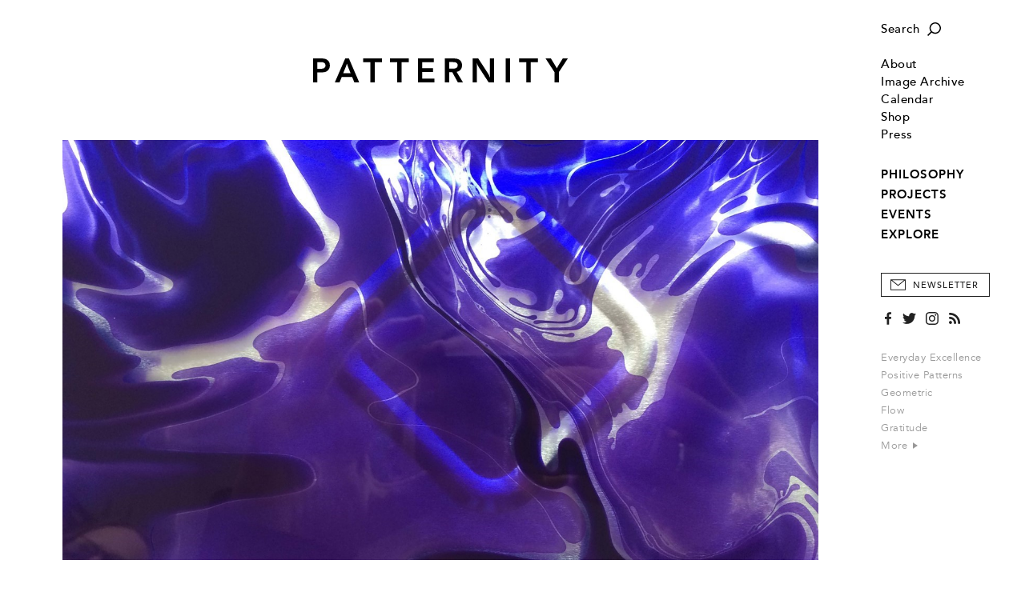

--- FILE ---
content_type: text/html; charset=utf-8
request_url: https://www.patternity.org/explore/index/finding-flow-podcast-listen-again/?parent=search_wisdom&pointer=11
body_size: 8847
content:

<!DOCTYPE html>
<html xmlns="http://www.w3.org/1999/xhtml" lang="en-GB">
	<head>
		<title>PATTERNITY</title>
		<meta http-equiv="X-UA-Compatible" content="IE=edge"/>
		<meta name="format-detection" content="telephone=no"/>
		<meta name="viewport" content="width=device-width, initial-scale=1, shrink-to-fit=no">
		
		<!-- Search Engines -->
		<meta name="title" content="FINDING FLOW PODCAST: LISTEN AGAIN" />
		<meta name="description" content="Missed the live show? Listen again here We’ve delved into the PATTERNITY archives to weave together an hour-long radio show with Agile City and Clyde Built Radio focussed on the magic and wonder of water. We&#39;ll be sharing excerpts from our deep pattern research into liquid systems, and more about..." />
		<meta name="keywords" content="Music,Sound,Resonance,Water,Wave,Flow,Marble,podcast,Anna + Grace,Anna Murray,Grace Winteringham,Listen" />
		
		<!-- Twitter -->
		<meta name="twitter:card" content="summary" />
		<meta name="twitter:title" content="FINDING FLOW PODCAST: LISTEN AGAIN" />
		<meta name="twitter:description" content="Missed the live show? Listen again here We’ve delved into the PATTERNITY archives to weave together an hour-long radio show with Agile City and Clyde Built Radio focussed on the magic and wonder of..." />
		
		<!-- Open Graph (Facebook, etc.) -->
		<meta property="og:title" content="FINDING FLOW PODCAST: LISTEN AGAIN" />
		<meta property="og:type" content="article" />
		<meta property="og:url" content="https://www.patternity.org/explore/index/finding-flow-podcast-listen-again/?parent=search_wisdom&amp;pointer=11" />
		<meta property="og:image" content="https://www.patternity.org/e653ff15-c7b2-47af-84ba-3caa5086025d/image/PATTERNITY_Mindful-marbling-slideshow-5.jpg" />
		<meta property="og:image:width" content="1440" />
		<meta property="og:image:height" content="801" />
		<meta property="og:description" content="Missed the live show? Listen again here We’ve delved into the PATTERNITY archives to weave together an hour-long radio show with Agile City and Clyde Built Radio focussed on the magic and wonder of water. We&#39;ll be sharing excerpts from our deep pattern research into liquid systems, and more about..." /> 
		
		<base href="https://www.patternity.org/"/>
		<script> var _baseHref='https://www.patternity.org/'; </script>
		<link rel="stylesheet" href="css/style.4.css?4"/>
		<link rel="canonical" href="https://www.patternity.org/explore/index/finding-flow-podcast-listen-again/" />	
		<script src="js/script.2.js?4"></script>
		
		<!-- Icon -->
		<link rel="icon" href="img/PatternityFavicon.svg"/>
		<link rel="mask-icon" href="img/PatternityFavicon.svg" color="#000000"/>
		<link rel="apple-touch-icon" href="img/apple-touch-icon.png"/>
		<meta name="theme-color" content="#ffffff"/>
		
		<!-- Global site tag (gtag.js) - Google Analytics -->
		<script async src="https://www.googletagmanager.com/gtag/js?id=UA-12728984-3"></script>
		<script>
		  window.dataLayer = window.dataLayer || [];
		  function gtag(){dataLayer.push(arguments);}
		  gtag('js', new Date());

		  gtag('config', 'UA-12728984-3');
		</script>
		
	</head>
	<body>
		<pre><span class="arrow"></span></pre>
		<div id="style"></div>
		<script> updateUI(); </script>
		<div class="search-box" id="searchBox">
			<form method="get" action="search/">
				<input type="text" name="q" onclick="Combo(this,event)" onkeyup="Combo(this,event,getOptions)" onblur="Combo(this); hideSearch();" autocomplete="off" placeholder="Type in your search term..."/>
				<button type="submit" onmousedown="this.form.submit();"></button>
			</form>
		</div>
		<a href="javascript:" onclick="showMenu()" id="menuButton" class="hamburger img"></a>
		<pre><a href="javascript:" class="hamburger img hover" style="position:relative"></a></pre>
		<a href="javascript:" onclick="showSearch()"id="searchButton" class="search-button img"></a>
		<pre><a href="javascript:" class="search-button img hover" style="position:relative"></a></pre>
		<div class="menu" id="menu" onmouseover="if(this.className.match(/open/gi)){ this.className='menu open'; }else{ this.className='menu'; }">
			<div class="margin">
				<div class="section search-section">
					<a href="javascript:" onclick="showSearch()" class="search img">Search</a>
					<pre><a href="javascript:" class="search img hover">Search</a></pre>
				</div>
				<div class="section">
					
						<!--<div class="login-section"><a href="account/">Login</a></div>-->
					
					<div class="item "><a href="about/">About</a></div>
					<div class="item "><a href="image-archive/">Image Archive</a></div>
					<div class="item "><a href="calendar/">Calendar</a></div>
					<div><a href="https://patternityshop.org/" target="_new_shop">Shop</a></div>
					<div class="item "><a href="press/">Press</a></div>
					
				</div>
				<div class="section">
					<!--<span>Explore Our:</span>-->
					<div class="sections">
						
							<div class="item "><a href="./philosophy/">PHILOSOPHY</a></div>
						
							<div class="item "><a href="./projects/">PROJECTS</a></div>
						
							<div class="item "><a href="./events/">EVENTS</a></div>
						
							<div class="item "><a href="./explore/">EXPLORE</a></div>
						
					</div>
				</div>
				<button type="button" class="newsletter" onclick="showSubscribePopup()">Newsletter</button>
				<pre><button type="button" class="newsletter hover">Newsletter</button></pre>
				<div class="social">
					<a href="https://www.facebook.com/PATTERNITY" target="_new_facebook" class="facebook"></a>
					<pre><a href="https://www.facebook.com/PATTERNITY" target="_new_facebook" class="facebook hover"></a></pre>
					<a href="https://twitter.com/PATTERNITWEET" target="_new_twitter" class="twitter"></a>
					<pre><a href="https://twitter.com/PATTERNITWEET" target="_new_twitter" class="twitter hover"></a></pre>
					<a href="https://instagram.com/patternity" target="_new_instagram" class="instagram"></a>
					<pre><a href="https://instagram.com/patternity" target="_new_instagram" class="instagram hover"></a></pre>
					<a href="rss/" class="rss"></a>
					<pre><a href="rss/" class="rss hover"></a></pre>
				</div>
				<div class="section tags">
					
						<a href="search/?q=Everyday%20Excellence">Everyday Excellence</a><br/>
					
						<a href="search/?q=Positive%20Patterns">Positive Patterns</a><br/>
					
						<a href="search/?q=Geometric">Geometric</a><br/>
					
						<a href="search/?q=Flow">Flow</a><br/>
					
						<a href="search/?q=Gratitude">Gratitude</a><br/>
					
					<a href="keywords/">More&nbsp;<span class="arrow-graphic"></span></a>
				</div>
				<div class="copyright">
					<span>Copyright &copy; Patternity 2026</span><br/>
					<!--<a href="terms/">Terms and Conditions</a> &nbsp;|&nbsp; <a href="privacy/">Privacy Policy</a><br/>-->
					Site designed by <a href="http://www.atworkportfolio.co.uk" target="_new_atworkportfolio">Atwork</a>
				</div>
			</div>
		</div>
		<div class="page">
			<div class="head" id="head">
				<a href="javascript:" onclick="showMenu()" class="hamburger-mobile img"></a>
				<pre><a href="javascript:" class="hamburger-mobile img hover" style="position:relative"></a></pre>
				<a href="./" class="logo img"></a>
				<a href="javascript:" onclick="showSearch()" class="search-button-mobile img"></a>
				<pre><a href="javascript:" class="search-button-mobile img hover" style="position:relative"></a></pre>
			</div>
<div class="body Editorial">
	<div class="Image large"><div class="centred"><img src="e653ff15-c7b2-47af-84ba-3caa5086025d/image/PATTERNITY_Mindful-marbling-slideshow-5.jpg?width=1440&max-width=1440&max-height=801"/></div></div><div class="Type">PATTERNITY PODCAST</div><div class="Heading"><h1>FINDING FLOW PODCAST</h1></div><div class="Subheading"><h2>With co-founders, Grace &amp; Anna</h2></div><div class="Text p"><div>Missed the live show?&nbsp;<a href="https://soundcloud.com/clydebuiltradio/patternity-finding-flow-v7" target="_new639043837808681041">Listen again here</a></div><div><br></div>We’ve delved into the PATTERNITY archives to weave together an hour-long radio show with&nbsp;<a href="https://agile-city.com/" target="_new639043837808681041">Agile City </a>and&nbsp;<a href="https://www.clydebuiltradio.com/" target="_new639043837808681041">Clyde Built Radio</a> focussed on the magic and wonder of water.&nbsp; We'll be sharing excerpts from our deep pattern research into liquid systems, and more about the thinking and feeling behind our creative events designed to help people experience states of creative flow.&nbsp;<div><br></div><div>This is all woven together with some of our favourite sounds, samples and songs that celebrate the wisdom and beauty of pattern resonance as it connects us within the great web of life.&nbsp;<br><br>We hope you enjoy it!<div>Grace +<span>&nbsp;Anna&nbsp;</span></div></div><div><br></div><div>Missed the live show?&nbsp;<a href="https://soundcloud.com/clydebuiltradio/patternity-finding-flow-v7" target="_new639043837808681041">Listen again here</a></div><div>To listen to all the shows from Agile City's Saturday School takeover: <a href="https://soundcloud.com/clydebuiltradio/sets/cbr-day-38-x-saturday-school" target="_new639043837808681041">Click here</a></div></div>
					<div class="Link"><a href="https://soundcloud.com/clydebuiltradio/patternity-finding-flow-v7" target="_new_42d72c78-ae14-4168-8b45-08ec449e07c4">Click Here to Listen Again&nbsp;&nbsp;<span class="arrow-graphic"></span></a></div>
						
		<div class="Slideshow" id="Slideshow_10" name="Slideshow">
			<div class="slides">
				<div class="filmstrip">
					
							<div class="slide" style="" data-loaded="false">
								<div class="image">
																		
										<img src="912ade10-6457-451a-b620-496c8f125805/image/PATTERNITY_joshua-fuller.jpg?width=1248&max-width=1248&max-height=831" onload="Slideshow.load(event)" onerror="Slideshow.load(event)"/>
																		
								</div>
								
									<div class="caption">Joshua Fuller</div>
								
							</div>
							
							<div class="slide" style="visibility:hidden" data-loaded="false">
								<div class="image">
									
										<img data-src="1a059b0d-5fe5-4ecc-b112-de7ca77cc4e3/image/Lydon%20Fawcett%20for%20PATTERNITY.jpg?width=1248&max-width=1248&max-height=831"/>
																		
								</div>
								
							</div>
							
							<div class="slide" style="visibility:hidden" data-loaded="false">
								<div class="image">
									
										<img data-src="43e1c09d-d6c5-4b44-9bca-5e4a1ce1cd87/image/PATTERNITY_Screen%20Shot%202017-07-12%20at%2013.05.05.jpg?width=1248&max-width=1248&max-height=831"/>
																		
								</div>
								
							</div>
							
							<div class="slide" style="visibility:hidden" data-loaded="false">
								<div class="image">
									
										<img data-src="7a3e045c-29be-4138-a979-3922f94f8fe5/image/180914_PatternityPortrait_0731.jpg?width=1248&max-width=1248&max-height=831"/>
																		
								</div>
								
									<div class="caption">Anna + Grace by Robin Mellor</div>
								
							</div>
							
							<div class="slide" style="visibility:hidden" data-loaded="false">
								<div class="image">
									
										<img data-src="afccc9ca-6bd4-44a2-977f-86f1105ffc4a/image/PATTERNITY_Photo%2016-01-2017,%2010%2012%2043.jpg?width=1248&max-width=1248&max-height=831"/>
																		
								</div>
								
							</div>
							
				</div>
			</div>
			<a href="javascript:" onclick="Slideshow.previous(this)" class="previous img"></a>
			<a href="javascript:" onclick="Slideshow.next(this)" class="next img"></a>
			<pre><a href="javascript:" class="previous img hover"></a></pre>
			<pre><a href="javascript:" class="next img hover"></a></pre>
			<div onclick="Slideshow.next(this)" class="mobile-next"></div>
			
				<div class="dots">
					<table cellpadding="0" cellspacing="0"><tr><td>
						
							<a href="javascript:" onclick="Slideshow.move(this,0)" class="dot img selected"></a>
						
							<a href="javascript:" onclick="Slideshow.move(this,1)" class="dot img "></a>
						
							<a href="javascript:" onclick="Slideshow.move(this,2)" class="dot img "></a>
						
							<a href="javascript:" onclick="Slideshow.move(this,3)" class="dot img "></a>
						
							<a href="javascript:" onclick="Slideshow.move(this,4)" class="dot img "></a>
						
					</td></tr></table>	
				</div>
			
		</div>
		<div class="Text p"><b>Tracklist:&nbsp;</b><div><ol><li>Rainstick's Meditation Music – Sample</li><li>An Arc of Doves – Brian Eno</li><li>As Below, So Above – Ruven Nunez</li><li>The Song of the Sea –&nbsp;Tsegue-Maryam Guebrou</li><li>Mother Theresa&nbsp;–&nbsp; Auntie Flo</li><li>Blue River – David Cunningham</li><li>Rainstick's Meditation Music – Sample</li><li>Whale Song – Unknown sample</li><li>Dolphin – Linda Perhacs</li><li>Sea Waves – Uknown&nbsp;sample</li><li>Mr. Henri Rousseau's Dream – Midori Takada</li><li>The Moving Finger – Dorothy Ashby</li><li>I Can't Stand the Rain – Tina Turner&nbsp;</li></ol></div></div>
			
			<div class="navigation-container">
				<table cellpadding="0" cellspacing="0" class="navigation">
					<tr>
						<td class="share"><script type="text/javascript" src="//s7.addthis.com/js/300/addthis_widget.js#pubid=ra-5572ebfb4cc257a4" async="async"></script>
<a class="addthis_button_compact"><span>+ SHARE&nbsp;</span></a>
</td>
						<td class="keywords keywords-main">
							
								<label>Related Keywords:</label>
								<span><a href="search/?q=Music">Music</a>,</span> <span><a href="search/?q=Sound">Sound</a>,</span> <span><a href="search/?q=Resonance">Resonance</a>,</span> <span><a href="search/?q=Water">Water</a>,</span> <span><a href="search/?q=Wave">Wave</a>,</span> <span><a href="search/?q=Flow">Flow</a></span> 
						</td>
						
					</tr>
					
						<tr class="keywords-alt">
							<td colspan="2" class="keywords">
								<label>Related Keywords:</label>
							</td>
						</tr>
						<tr class="keywords-alt">
							<td colspan="2" class="keywords">
								<a href="search/?q=Music">Music</a>,&nbsp;<a href="search/?q=Sound">Sound</a>,&nbsp;<a href="search/?q=Resonance">Resonance</a>,&nbsp;<a href="search/?q=Water">Water</a>,&nbsp;<a href="search/?q=Wave">Wave</a>,&nbsp;<a href="search/?q=Flow">Flow</a>
							</td>
						</tr>
					
				</table>
			</div>
			<div class="clear"></div>
			
			
			<div class="related">
				<div class="divider"><label>Related</label></div>
				<div class="shortcuts">
					
							<div class="shortcut">
								<a href="./projects/explore-our-studio-projects/frequency-architectural-design-at-greenwich-peninsula/"  class="image img" style="background-image:url('https://www.patternity.org/bb308be3-839e-46d7-9955-8c0100836abc/image/PATTERNITY_Frequency-facade-est5.jpg?width=323&height=323')"><img src="img/1-1.png"/></a>
								<div class="heading"><a href="./projects/explore-our-studio-projects/frequency-architectural-design-at-greenwich-peninsula/" >Frequency: Architectural Design at...</a></div>
							</div>
							
							<div class="shortcut">
								<a href="./projects/explore-our-studio-projects/wavescape-late-curated-immersive-workshops-for-now-gallery/"  class="image img" style="background-image:url('https://www.patternity.org/6e4a4bc8-a772-4210-98a0-043c993bf244/image/PATTERNITY_project cover_4.jpg?width=323&height=323')"><img src="img/1-1.png"/></a>
								<div class="heading"><a href="./projects/explore-our-studio-projects/wavescape-late-curated-immersive-workshops-for-now-gallery/" >Wavescape Late: Curated Immersive...</a></div>
							</div>
							<span class="clear-2"></span>
							<div class="shortcut">
								<a href="./projects/explore-our-studio-projects/healthy-habits-of-home-a-patternitalk-workshop-for-sonos/"  class="image img" style="background-image:url('https://www.patternity.org/e1ad41fb-bbe6-4c02-bd8b-2df12aec17ac/image/PATTERNITY_project cover_5.jpg?width=323&height=323')"><img src="img/1-1.png"/></a>
								<div class="heading"><a href="./projects/explore-our-studio-projects/healthy-habits-of-home-a-patternitalk-workshop-for-sonos/" >Healthy Habits of Home: A...</a></div>
							</div>
							
							<div class="shortcut">
								<a href="./projects/explore-our-studio-projects/flow-states-a-bespoke-design-marbling-experience-for-natuzzi/"  class="image img" style="background-image:url('https://www.patternity.org/b3b44e7b-60da-4706-b7df-dbb91cac89c7/image/PATTERNITY_Flow-states-cover.jpg?width=323&height=323')"><img src="img/1-1.png"/></a>
								<div class="heading"><a href="./projects/explore-our-studio-projects/flow-states-a-bespoke-design-marbling-experience-for-natuzzi/" >Flow States: A Bespoke Design +...</a></div>
							</div>
							<span class="clear-2"></span>
				</div>
			</div>
			
	<script> 
	
		postLoad();
		Index.loadImages();
		
	</script>
</div>
			<div class="foot">
				<div>
					<a href="./" class="logo"></a>
					<div class="contact">
						<a href="mailto:studio@patternity.org">studio@patternity.org</a><br/>
						<span>&nbsp;</span>
					</div>
					<div class="session" style="visibility:hidden">
						
							<a href="account/">Login</a><br/>
							<a class="disabled">My Account</a>
						
					</div>
					<button class="newsletter" onclick="showSubscribePopup()">Sign Up to Newsletter</button>
					<pre><button class="newsletter hover">Sign Up to Newsletter</button></pre>
				</div>
				<div class="clear"></div>
				<div>
					<div class="copyright">
						Copyright &copy; Patternity 2026 &nbsp;|&nbsp; <!--<a href="terms/">Terms and Conditions</a> &nbsp;|&nbsp; <a href="privacy/">Privacy Policy</a> &nbsp;|&nbsp; -->Site designed by <a href="http://www.atworkportfolio.co.uk" target="_new_atworkportfolio">Atwork</a>
					</div>
					<div class="social">
						<a href="https://www.facebook.com/PATTERNITY" target="_new_facebook" class="facebook"></a>
						<pre><a href="https://www.facebook.com/PATTERNITY" target="_new_facebook" class="facebook hover"></a></pre>
						<a href="https://twitter.com/PATTERNITWEET" target="_new_twitter" class="twitter"></a>
						<pre><a href="https://twitter.com/PATTERNITWEET" target="_new_twitter" class="twitter hover"></a></pre>
						<a href="https://instagram.com/patternity" target="_new_instagram" class="instagram"></a>
						<pre><a href="https://instagram.com/patternity" target="_new_instagram" class="instagram hover"></a></pre>
						<a href="rss/" class="rss"></a>
						<pre><a href="rss/" class="rss hover"></a></pre>
					</div>
				</div>
				<div class="clear"></div>
			</div>
			
		</div>
		<div onclick="hideMenu()" class="menu-close" id="close"></div>
		
		<style>
			
			.subscribe-popup{
			
				position:fixed;
				top:0px;
				left:0px;
				width:100%;
				height:100%;
				background-color:rgba(255,255,255,0.9);
				z-index:9;
				display:none;
				box-sizing:border-box;
				
			}
			
			.subscribe-popup-centre{
			
				display:table-cell;
				text-align:center;
				vertical-align:middle;
				padding:18px;
			
			}
			
			.subscribe-popup-dialog{
			
				display:inline-table;
				width:100%;
				min-height:508px;
				max-width:750px;
				box-sizing:border-box;
				background-color:#fff;
				box-shadow:2px 2px 6px 0px rgba(0,0,0,0.1);
				position:relative;
			
			}
			
			.subscribe-popup-image{
			
				display:table-cell;
				width:50%;
				background-position:center center;
				background-size:cover;
			
			}
			
			.subscribe-popup-text{
			
				display:table-cell;
				vertical-align:top;
				box-sizing:border-box;
				padding:46px 22px 0px 28px;
				text-align:left;
				
			}
			
			.subscribe-popup-text h2{ margin-bottom:25px; }
			
			.subscribe-popup-text h2,.subscribe-popup-text h2 div{
			
				font-family:'Avenir Heavy',sans-serif;
				font-size:15pt;
				letter-spacing:1px;
				line-height:24px;
				
			}
			
			.subscribe-popup input[type=text]{
			
				margin-bottom:25px;
				border:1px solid #999;
				width:100%;
				box-sizing:border-box;
				color:#000;
				height:40px;
				padding:1px 12px 0px 12px;
				font-family:'Avenir Book',sans-serif;
				letter-spacing:0.02em;
			
			}
			
			.subscribe-popup input::placeholder{ color:#333; font-size:8.5pt; text-transform:uppercase; letter-spacing:0.5px; }
			.subscribe-popup input::-ms-input-placeholder{ color:#333; font-size:8.5pt; text-transform:uppercase; letter-spacing:0.5px; }
			.subscribe-popup input::-moz-placeholder{ color:#333; font-size:8.5pt; text-transform:uppercase; letter-spacing:0.5px; }
			.subscribe-popup input.error::placeholder{ color:#f00000; }
			.subscribe-popup input.error::-ms-input-placeholder{ color:#f00000; }
			.subscribe-popup input.error::-moz-placeholder{ color:#f00000; }
			
			.subscribe-popup-checkbox{ margin-bottom:25px; }
			
			.subscribe-popup-checkbox input[type=checkbox]{
			
				width:17px;
				height:17px;
				border:1px solid #999;
				border-radius:0px;
				margin:0px 9px 0px 0px;
				vertical-align:middle;
				cursor:pointer;
			
			}
			
			.subscribe-popup-checkbox span{
			
				display:inline-block;
				vertical-align:middle;
				color:#999;
				font-size:8.5pt;
				letter-spacing:0px;
				cursor:pointer;
			
			}
			
			.subscribe-popup input.error,.subscribe-popup-checkbox.error input[type=checkbox]{ 
			
				color:#f00000; 
				border:1px solid #f00000;
				
			}
			
			.subscribe-popup-checkbox.error span{ color:#f00000; }
			
			.subscribe-popup-privacy{
			
				font-family:'BaskervilleMTStd-Regular',serif;
				font-size:10.5pt;
				letter-spacing:0px;
				margin-bottom:35px;
				line-height:18px;
			
			}
			
			.subscribe-popup-privacy a[href],.subscribe-popup-privacy a[href]:hover{
			
				color:#000;
				text-decoration:underline;
				text-underline-position:under;
				text-underline-offset:0.21em;
			
			}
			
			.subscribe-popup button{
			
				width:100%;
				border:1px solid #000;
				background-color:#000;
				color:#fff;
				height:40px;
				text-align:center;
				box-sizing:border-box;
				margin:0px;
				font-size:8.5pt!important;
			
			}
			
			.subscribe-popup-close-button{ display:none; }
			
			.subscribe-popup button:hover{ background-color:#323232; }
			
			.subscribe-popup-close{
			
				position:absolute;
				top:12px;
				right:12px;
				display:block;
				width:20px;
				height:20px;
				background-image:url(img/OverlayX_Black.svg);
				background-position:center center;
				background-repeat:no-repeat;
				background-size:10px 10px;
				
			}
			
			@media (max-width:767px){
			
				.subscribe-popup-dialog{ max-width:375px; }
			
				.subscribe-popup-image{ display:none; }
				
				.subscribe-popup-text{ 
				
					padding-left:18px;
					padding-right:18px;
				
				}
			
			
			}
		
		</style>
		<script>
			
			function showSubscribePopup(){
			
				var form=document.querySelector(".subscribe-popup form");
				form.email.value="";
				form.first_name.value="";
				form.surname.value="";
				form.confirmed.checked=false;
				
				subscribePopupClearInputError(form.email);
				subscribePopupClearInputError(form.first_name);
				subscribePopupClearInputError(form.surname);
				subscribePopupClearInputError(form.confirmed.parentNode);
				
				document.querySelector(".subscribe-popup").style.display="table";
				
				form.style.display="block";
				form.parentNode.querySelectorAll("h2")[0].style.display="block";
				form.parentNode.querySelectorAll("h2")[1].style.display="none";
				form.parentNode.querySelectorAll("button")[1].style.display="none";
				
				try{ document.body.style.overflowY="hidden"; }catch(e){ }
				try{ document.documentElement.style.overflowY="hidden"; }catch(e){ }
				try{ document.body.addEventListener("touchmove",cancelSubscribePopupTouchMove,{ passive:false }); }catch(e){ }
				try{ document.documentElement.addEventListener("touchmove",cancelSubscribePopupTouchMove,{ passive:false }); }catch(e){ }
				
			}
			
			function cancelSubscribePopupTouchMove(event){
			
				var element=document.querySelector(".subscribe-popup");
				if(event.target!=element&&!element.contains(event.target)){
					
					event.stopPropagation();
					event.preventDefault();
					return false;

				}	
			}
			
			function hideSubscribePopup(){
			
				document.querySelector(".subscribe-popup").style.display="none";
				
				document.body.style.overflowY="auto";
				document.body.removeEventListener("touchmove",menu_touchMove,{ passive:false });
			
			}
			
			function subscribePopupSetInputError(input){
			
				input.className=input.className.replace(/ error/gi,"")+" error";
				input.addEventListener("focus",input._focus=subscribePopupClearInputError.bind(null,input));
				input.addEventListener("click",input._click=subscribePopupClearInputError.bind(null,input));
			
			}
			
			function subscribePopupClearInputError(input){
			
				input.className=input.className.replace(/ error/gi,"");
				input.removeEventListener("focus",input._focus);
				input.removeEventListener("click",input._click);
			
			}
			
			function submitSubscribeForm(form){
			
				try{
					
					if(!form.email.value.trim())
						subscribePopupSetInputError(form.email);
					if(!form.first_name.value.trim())
						subscribePopupSetInputError(form.first_name);
					if(!form.surname.value.trim())
						subscribePopupSetInputError(form.surname);
					if(!form.confirmed.checked)
						subscribePopupSetInputError(form.confirmed.parentNode);
					
					if(!form.querySelector(".error")){	
						
						var request=new XMLHttpRequest();
						request.open("post",_baseHref+"subscribe.aspx",true);
						request.addEventListener("load",function(){
						
							if(this.status==200){
							
								console.log.call(console,this.status,this.responseText);
								
								form.style.display="none";
								form.parentNode.querySelectorAll("h2")[0].style.display="none";
								form.parentNode.querySelectorAll("h2")[1].style.display="block";
								form.parentNode.querySelectorAll("button")[1].style.display="block";
							
							}
							else
								console.warn.call(console,this.status,this.responseText);
						
						});
						
						var data=new FormData();
						data.append("email",form.email.value);
						data.append("first_name",form.first_name.value);
						data.append("surname",form.surname.value);
						
						request.send(data);
						
					}
				}
				catch(e){
					
					console.error(e);
				
				}
			
				return false;
			
			}
		
		</script>
		<div class="subscribe-popup">
			<div class="subscribe-popup-centre">
				<div class="subscribe-popup-dialog">
					
						<div class="subscribe-popup-image" style="background-image:url('175599f4-891a-4706-8b77-dc4a99706c2d/image/PATTERNITY_SelectedImage.jpg?max-width=1024&max-height=1024')"></div>
					
					<div class="subscribe-popup-text">
						<h2><div>STAY UP TO DATE WITH THE&nbsp;<span>PATTERNITY POST</span></div></h2>
						<h2 style="display:none">THANK YOU FOR SIGNING UP TO OUR NEWSLETTER</h2>
						<form onsubmit="return submitSubscribeForm(this)">
							<input type="text" name="email" placeholder="EMAIL ADDRESS*" autocomplete="off"/>
							<input type="text" name="first_name" placeholder="FIRST NAME" autocomplete="off"/>
							<input type="text" name="surname" placeholder="SURNAME" autocomplete="off"/>
							<div class="subscribe-popup-checkbox">
								<input type="checkbox" name="confirmed" value="1"/><span onclick="this.parentNode.querySelector('input').checked=(!this.parentNode.querySelector('input').checked)">I would like to receive communications from Patternity</span>
							</div>
							<div class="subscribe-popup-privacy">For more information about our privacy practices please read our <a href="privacy/" target="_privacy">Privacy Policy</a>.</div>
							<button type="submit">Subscribe</button>
						</form>
						<button type="button" onclick="hideSubscribePopup()" style="display:none">Close</button>
					</div>
					<a href="javascript:" onclick="hideSubscribePopup()" class="subscribe-popup-close"></a>
				</div>
			</div>
		</div>
		
	</body>
</html>

--- FILE ---
content_type: image/svg+xml
request_url: https://www.patternity.org/img/PatternityLogo.svg
body_size: 2651
content:
<?xml version="1.0" encoding="utf-8"?>
<!-- Generator: Adobe Illustrator 17.0.0, SVG Export Plug-In . SVG Version: 6.00 Build 0)  -->
<!DOCTYPE svg PUBLIC "-//W3C//DTD SVG 1.1//EN" "http://www.w3.org/Graphics/SVG/1.1/DTD/svg11.dtd">
<svg version="1.1" id="Layer_1" xmlns="http://www.w3.org/2000/svg" xmlns:xlink="http://www.w3.org/1999/xlink" x="0px" y="0px"
	 width="572px" height="53.925px" viewBox="0 0 572 53.925" enable-background="new 0 0 572 53.925" xml:space="preserve">
<path d="M27.998,15.878c0,0.997-0.154,1.918-0.536,2.839c-0.384,0.921-0.921,1.687-1.611,2.301
	c-0.767,0.613-1.535,1.151-2.531,1.457c-0.921,0.307-2.072,0.538-3.453,0.692c-0.613,0.077-1.763,0.077-3.529,0.077H9.665
	L9.588,8.36h6.367c3.067,0,5.216,0.154,6.519,0.538c1.841,0.536,3.223,1.38,4.143,2.608C27.538,12.734,27.998,14.191,27.998,15.878
	 M35.208,24.777c1.764-2.531,2.608-5.523,2.608-8.975c0-3.836-0.921-6.98-2.839-9.434c-1.918-2.454-4.372-4.219-7.44-5.216
	c-2.302-0.69-5.677-1.074-10.126-1.074H0v53.848h9.665V31.449h7.593c4.987,0,8.593-0.383,10.893-1.226
	C31.144,29.149,33.521,27.308,35.208,24.777 M84.454,33.444H67.732l5.752-14.268c0.997-2.377,1.841-4.908,2.608-7.593
	c0.769,2.608,1.612,5.062,2.533,7.363L84.454,33.444z M92.814,53.925h10.893L80.541,0h-8.206L48.938,53.925h10.662l4.91-12.273
	h23.318L92.814,53.925z M138.608,8.744h16.34V0.077h-42.189v8.668h16.184v45.258h9.665V8.744z M198.747,8.744h16.338V0.077h-42.189
	v8.668h16.186v45.258h9.665V8.744z M235.489,54.002h36.896v-8.669h-27.461v-14.65h24.394v-8.591h-24.394V8.744h26.158V0.077h-35.593
	V54.002z M319.253,22.474c-1.151,0.307-3.605,0.461-7.365,0.461h-6.136l0.077-14.65h7.824c2.762,0,4.757,0.229,5.906,0.536
	c1.612,0.461,2.915,1.303,3.836,2.454c0.921,1.228,1.38,2.608,1.38,4.295s-0.536,3.146-1.457,4.372
	C322.397,21.171,321.017,22.015,319.253,22.474 M336.665,53.925L322.32,30.223c2.454-0.461,4.372-1.151,5.908-2.149
	c2.07-1.303,3.68-3.067,4.755-5.216s1.611-4.603,1.611-7.365c0-2.683-0.459-5.139-1.534-7.209c-0.997-2.072-2.454-3.759-4.372-5.064
	c-1.918-1.226-3.988-2.147-6.213-2.531c-2.147-0.383-5.139-0.613-8.898-0.613h-17.489v53.925h9.665V31.22l6.903-0.077l12.427,22.782
	H336.665z M394.348,54.002h12.196V0.077h-9.511V32.37c0,3.069,0.154,6.75,0.461,11.047c-1.535-3.99-3.223-7.441-5.064-10.203
	L370.876,0.077h-12.657v53.925h9.513V20.941c0-4.755-0.077-8.283-0.307-10.739c0.921,2.302,1.764,4.22,2.531,5.677
	c1.228,2.301,2.224,4.065,3.144,5.447L394.348,54.002z M432.548,54.002h9.742V0.077h-9.742V54.002z M488.466,8.744h16.34V0.077
	h-42.19v8.668h16.186v45.258h9.665V8.744z M572,0.077h-11.429l-10.355,16.799c-0.997,1.611-1.918,3.452-2.915,5.447
	c-0.69-1.305-1.226-2.302-1.611-2.992l-1.687-2.685L533.953,0.077h-11.966l20.097,30.913v23.012h9.742V30.99L572,0.077z"/>
</svg>


--- FILE ---
content_type: image/svg+xml
request_url: https://www.patternity.org/img/Twitter_Grey.svg
body_size: 1210
content:
<?xml version="1.0" encoding="utf-8"?>
<!-- Generator: Adobe Illustrator 17.0.0, SVG Export Plug-In . SVG Version: 6.00 Build 0)  -->
<!DOCTYPE svg PUBLIC "-//W3C//DTD SVG 1.1//EN" "http://www.w3.org/Graphics/SVG/1.1/DTD/svg11.dtd">
<svg version="1.1" id="Layer_1" xmlns="http://www.w3.org/2000/svg" xmlns:xlink="http://www.w3.org/1999/xlink" x="0px" y="0px"
	 width="117.08px" height="95.143px" viewBox="0 0 117.08 95.143" enable-background="new 0 0 117.08 95.143" xml:space="preserve">
<path fill="#999999" d="M81.062,0C67.791,0,57.041,10.75,57.041,24.014c0,1.887,0.211,3.72,0.62,5.477
	C37.7,28.49,20.002,18.925,8.148,4.394c-2.064,3.549-3.25,7.671-3.25,12.079c0,8.332,4.244,15.682,10.689,19.988
	c-3.938-0.123-7.644-1.206-10.88-3.004c-0.007,0.102-0.007,0.204-0.007,0.307c0,11.636,8.284,21.344,19.273,23.551
	c-2.017,0.552-4.142,0.845-6.329,0.845c-1.546,0-3.052-0.15-4.524-0.436c3.059,9.544,11.929,16.493,22.44,16.684
	c-8.223,6.445-18.578,10.28-29.832,10.28c-1.935,0-3.849-0.109-5.729-0.334c10.628,6.819,23.258,10.791,36.822,10.791
	c44.179,0,68.343-36.597,68.343-68.343c0-1.042-0.027-2.078-0.068-3.106c4.694-3.386,8.761-7.616,11.983-12.433
	c-4.306,1.908-8.938,3.202-13.795,3.781c4.959-2.97,8.768-7.678,10.559-13.284c-4.639,2.752-9.783,4.748-15.253,5.825
	C94.21,2.916,87.97,0,81.062,0"/>
</svg>
